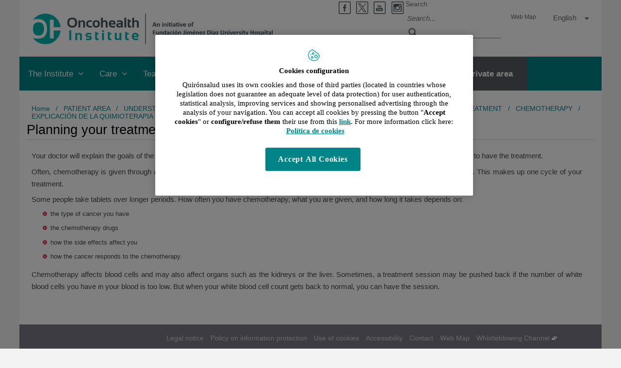

--- FILE ---
content_type: text/html;charset=UTF-8
request_url: https://www.oncohealth.eu/en/patient-area/understanding-cancer/patient-information-support/general-information/treatment/chemotherapy/explicacion-quimioterapia/planning-treatment
body_size: 12636
content:







<!DOCTYPE html>
<html lang="en" dir="ltr">
<head prefix="dcterms: http://purl.org/dc/terms/# og: http://ogp.me/ns#">
	
	





















	<title>Planning your treatment | Oncohealth Institute</title><script type="text/javascript" src="/ruxitagentjs_ICA7NVfghqrux_10327251022105625.js" data-dtconfig="rid=RID_1036556439|rpid=759939614|domain=oncohealth.eu|reportUrl=https://noi29349.live.dynatrace.com/bf|app=08481f1de42bbf38|ssc=1|cors=1|owasp=1|featureHash=ICA7NVfghqrux|srsr=10000|nsfnv=1|rdnt=1|uxrgce=1|cuc=1n09hfh2|mel=100000|dpvc=1|md=mdcc1=b_login|lastModification=1766169421872|tp=500,50,0|srbbv=2|agentUri=/ruxitagentjs_ICA7NVfghqrux_10327251022105625.js"></script>

	<meta name="viewport" content="width=device-width, height=device-height, initial-scale=1.0, minimum-scale=1.0, maximum-scale=5.0"/>
	<meta http-equiv="X-UA-Compatible" content="IE=edge"/>
	<meta http-equiv="Content-Type" content="text/html; charset=UTF-8"/>
	<meta name="description" content="Your doctor will explain the goals of the chemotherapy and its possible side effects. They may ask you to sign a form giving your permission to have the..."/>
	<meta name="keywords"    content="health care, clinics, hospitals, clinical research,"/>
	<meta name="generator"   content="Proxia&#169; Premium Edition 2017"/>
	<meta name="language"    content="en"/>

	
	<meta property="dcterms:identifier"  content="www.quironsalud.com"/>
	<meta property="dcterms:coverage"    content="Grupo Hospitalario Quir&oacute;n, S.A., C/ Zurbarán 28, 28010 de Madrid, Spain"/>
	<meta property="dcterms:creator"     content="Divisa IT"/>
	<meta property="dcterms:publisher"   content="Quir&oacute;nsalud"/>
	<meta property="dcterms:rights"      content="Copyright &copy; 2026"/>
	<meta property="dcterms:title"       content="Planning your treatment"/>
	<meta property="dcterms:subject"     content="health care, clinics, hospitals, clinical research,"/>
	<meta property="dcterms:description" content="Your doctor will explain the goals of the chemotherapy and its possible side effects. They may ask you to sign a form giving your permission to have the..."/>
	<meta property="dcterms:language"    content="en"/>

	
	<meta name="twitter:card"            content="summary"/>
	
		
		
		
		
	<meta name="twitter:site"            content="@quironsalud"/>
		
	
	<meta name="twitter:title"           content="Planning your treatment"/>
	<meta name="twitter:description"     content="Your doctor will explain the goals of the chemotherapy and its possible side effects. They may ask you to sign a form giving your permission to have the..."/>
	

	
	<meta property="og:type" content="website"/>
	<meta property="og:title"            content="Planning your treatment"/>
	<meta property="og:site_name"        content="Oncohealth Institute"/>
	<meta property="og:description"      content="Your doctor will explain the goals of the chemotherapy and its possible side effects. They may ask you to sign a form giving your permission to have the..."/>
	<meta property="og:url"              content="https://www.oncohealth.eu/en/patient-area/understanding-cancer/patient-information-support/general-information/treatment/chemotherapy/explicacion-quimioterapia/planning-treatment"/>
	

	
	

	
	
	
	
	
	


	
	<link rel="icon" href="/idcsalud-client/imagenes/favicons/favicon_quironsalud.ico?nc=1768345200000"/>
	<link rel="shortcut icon" href="/idcsalud-client/imagenes/favicons/favicon_quironsalud.ico?nc=1768345200000"/>

	<link rel="canonical" href="https://www.oncohealth.eu/en/patient-area/understanding-cancer/patient-information-support/general-information/treatment/chemotherapy/explicacion-quimioterapia/planning-treatment" />
<link rel="alternate" hreflang="en" href="https://www.oncohealth.eu/en/patient-area/understanding-cancer/patient-information-support/general-information/treatment/chemotherapy/explicacion-quimioterapia/planning-treatment" />
<link rel="alternate" hreflang="en-ES" href="https://www.oncohealth.eu/en/patient-area/understanding-cancer/patient-information-support/general-information/treatment/chemotherapy/explicacion-quimioterapia/planning-treatment" />
<link rel="alternate" hreflang="es" href="https://www.oncohealth.eu/es/area-paciente/cancer/informacion-soporte-paciente/informacion-general/tratamiento/quimioterapia/explicacion-quimioterapia/planear-tratamiento" />
<link rel="alternate" hreflang="es-ES" href="https://www.oncohealth.eu/es/area-paciente/cancer/informacion-soporte-paciente/informacion-general/tratamiento/quimioterapia/explicacion-quimioterapia/planear-tratamiento" />


	<link rel="stylesheet" type="text/css" href="/idcsalud-client/css/cmclient/globalStyles.css?nc=1768345200000"/>
	<link rel="stylesheet" type="text/css" href="/idcsalud-client/javaScript/cmclient/bootstrap/css/bootstrap.min.css?nc=1768345200000"/>
	<link rel="stylesheet" type="text/css" href="/idcsalud-client/css/font-awesome/css/font-awesome.min.css?nc=1768345200000"/>
	<link rel="stylesheet" type="text/css" href="/idcsalud-client/css/estilo_quiron.css?nc=1768345200000"/>
	

	<link rel="stylesheet" type="text/css" href="/idcsalud-client/css/adaptativequiron.css?nc=1768345200000"/>
	<link rel="stylesheet" type="text/css" href="/idcsalud-client/css/nivo-slider.css?nc=1768345200000"/>
	<link rel="stylesheet" type="text/css" href="/idcsalud-client/javaScript/toastr/toastr.css?nc=1768345200000"/>
	<!--[if lte IE 7]><link rel="stylesheet" type="text/css" href="/idcsalud-client/css/cmclient/ie.css?nc=1768345200000"/><![endif]-->
	<!--[if IE 8]><link rel="stylesheet" type="text/css" href="/idcsalud-client/css/cmclient/ie8.css?nc=1768345200000"/><![endif]-->
	<!--[if IE 9]><link rel="stylesheet" type="text/css" href="/idcsalud-client/css/cmclient/ie9.css?nc=1768345200000"/><![endif]-->
	
	<link id="proxia-css-sys" rel="stylesheet" type="text/css" href="/idcsalud-client/css-sys/css-system.css?nc=1768345200000" />
	

	
	<script type="text/javascript">
	<!--
	var _rootWeb = "/idcsalud-client";
	var _basePath = "/idcsalud-client/cm";
	var _user = {"fullname":"Invitado del sistema","userLocale":"en_UK","roles":["guest","guest","SYS$kAmFNsujkO7OZPcM"],"securityConstraints":["guest","pdp_volatileFiles","DVIFrame.user"]};
	var _isSSL = (location.href.indexOf("https://") == 0)?true:false;
	var _fullWeb = (_isSSL)?"https://www.oncohealth.eu/idcsalud-client":"http://www.oncohealth.eu/idcsalud-client";
	var _userLocale = "en_UK";
	var _userLocaleLang = "en";
	var _userLocaleCountry = "UK";
	var _directionality = "ltr";
	var _currentWeb = "Oncohealth";
	var _currentDomain = "www.oncohealth.eu";
	var _currentTemplate = "/tkContent";
	var _currentUrl = "/en/patient-area/understanding-cancer/patient-information-support/general-information/treatment/chemotherapy/explicacion-quimioterapia/planning-treatment";
	
	var _login = "guest";
	
	var _idmobdev = "0";
	var _userDeviceAlias = "device#0";
	var _idContent = '86098';
	var _noCache = "nc=1768345200000";
	var _compatibilityMode = '0';
	var _cookieDomain = ''

	
	var locationSettings = {
		basePath: '/idcsalud-client/cm',
		noTownSelected: 'You havent selected any town. Please check if it is correct.',
		countryField: 'Select country',
		stateField: 'Select state',
		townField: 'Town name',
		legend: 'Location',
		municipality: '(Municipality)',
		hideCountry: true,
		allowEmptyTown: true,
		bootstrap: true,
		autoFocus: false
	};

	
	var photoSwipeText = {
		closePhoto: 'Close (Esc)',
		prevPhoto: 'Previous (Left arrow key)',
		nextPhoto: 'Next (Right arrow key)',
		zoomInOut: 'Zoom in\u002Fout',
		toggleFullscreen: 'Toggle fullscreen',
		sharePhoto: 'Share',
		loadErrMsg: '<a href=\u0022%url%\u0022 target=\u0022_blank\u0022>The media file<\u002Fa> could not be loaded.',
		shareOnFacebook: 'Share on Facebook',
		shareOnTwitter: 'Tweet',
		shareOnPinterest: 'Pin it',
		downloadMedia: 'Download media',
		psAuthor: 'Author:'
	};

	
	var dtp_goToday = "Go to today";
	var dtp_clearSelection = "Clear selection";
	var dtp_closePicker = "Close the picker";
	var dtp_selectMonth = "Select month";
	var dtp_prevMonth = "Previous month";
	var dtp_nextMonth = "Next month";
	var dtp_selectYear = "Select year";
	var dtp_prevYear = "Previous year";
	var dtp_nextYear = "Next year";
	var dtp_selectDecade = "Select decade";
	var dtp_prevDecade = "Previous decade";
	var dtp_nextDecade = "Next decade";
	var dtp_prevCentury = "Previous century";
	var dtp_nextCentury = "Next century";
	var dtp_pickHour = "Pick hour";
	var dtp_incrementHour = "Increment hour";
	var dtp_decrementHour = "Decrement hour";
	var dtp_pickMinute = "Pick minute";
	var dtp_incrementMinute = "Increment minute";
	var dtp_decrementMinute = "Decrement minute";
	var dtp_pickSecond = "Pick second";
	var dtp_incrementSecond = "Increment second";
	var dtp_decrementSecond = "Decrement second";
	var dtp_togglePeriod = "Toggle period";
	var dtp_selectTime = "Select time";
	var dtp_dateFormat = "MM-DD-YYYY";
	var dtp_timeFormat = "h:mm A";
	var dtp_helpKey = "Press \u0022h\u0022 for help";
	var dtp_helpTitle = "Date picker keyboard navigation";
	var dtp_helpText = "With left\u002Fright keys will move focus backward\u002Fforward one day, up\u002Fdown will move focus back\u002Fforward one week. With the control key pressed, up\u002Fleft will move focus backward one year, down\u002Fright will move focus forward one year.";

	
	var searchInputText = "Search";
	var seeAllTextTitle = 'Show all';
	var seeLessTextTitle = 'Show less';
	var moreInformation = 'More information';
	var nextText = 'Next slide';
	var prevText = 'Previous slide';
	var playText = 'Play slider';
	var pauseText = 'Pause slider';
	var sliderText = 'Slider';
	var sliderCountText = 'Number of sliders';
	var closeText = 'Close';
	var replyToText = 'Reply to <strong>{0}<\u002Fstrong>';
	var commentSuccess = 'Comment sent successfully. Thanks for your participation.';
	var xformsDateFormat = 'MM-DD-YYYY';
	var xformsTimeFormat = 'h:mm A';
	var decimalFormat = '.';
	var loadingText = 'Loading...';
	var sendingText = 'Sending...';
	var deletingText = 'Removing...';
	var sociallockerHeader = 'This content is locked';
	var sociallockerMessage = 'Share this page to view the hidden content.';
	var backToTopText = 'Back to top';
	var optNavigatorText = 'You are using a browser that is not supported or is obsolete. Consider changing your browser.';
	var jumpToContent = 'Jump to content';
	var jumpToContentTitle = 'Skip search and jump to content';
	var errorText = 'Errors';
	
	
	var zoomIn = 'Increase zoom level';
	var zoomOut = 'Decrease zoom level';
	var typeControlTitle = 'Map';
	var roadmap = 'Roadmap';
	var satellite = 'Satellite';
	var hybrid = 'Hybrid';
	var terrain = 'Terrain';

	
	var _googleMapKeyboardIcon = 'Icon';
	var _googleMapKeyboardIconDescription = 'Icon description';

	//-->
	</script>
    <script type="text/javascript" src="/idcsalud-client/javaScript/react/polyfills.production.min.js?nc=1768345200000"></script>
	
	<script type="text/javascript" src="/idcsalud-client/javaScript/proxia.js?nc=1768345200000"></script>

	
	<script type="text/javascript" src="/idcsalud-client/javaScript/jquery.min.js?nc=1768345200000"></script>
	<script type="text/javascript" src="/idcsalud-client/javaScript/jquery-migrate.min.js?nc=1768345200000"></script>
	<script type="text/javascript">
		jQuery.UNSAFE_restoreLegacyHtmlPrefilter();
		jQuery['browser'] = browserDetails;
	</script>

	<script src="https://www.google.com/recaptcha/api.js" async defer></script>
	
	<script type="text/javascript" src="/idcsalud-client/javaScript/cmclient/bootstrap/js/bootstrap.min.js?nc=1768345200000"></script>
	<script type="text/javascript">$.fn.bstooltip = $.fn.tooltip.noConflict();</script>
	<script type="text/javascript" src="/idcsalud-client/javaScript/jquery.easy.slider.js?nc=1768345200000"></script>
	<script type="text/javascript" src="/idcsalud-client/javaScript/toastr/toastr.min.js?nc=1768345200000"></script>
	<!--[if gte IE 9]><!--><script type="text/javascript" src="/idcsalud-client/javaScript/hammer.min.js?nc=1768345200000"></script><!--<![endif]-->

	<script type="text/javascript" src="/idcsalud-client/javaScript/moment/min/moment.min.js?nc=1768345200000"></script>
	

	<!--[if lt IE 9]>
	<script type="text/javascript" src="/idcsalud-client/javaScript/css3-mediaqueries.js?nc=1768345200000"></script>
	<script type="text/javascript" src="/idcsalud-client/javaScript/html5shiv.min.js?nc=1768345200000"></script>
	<script type="text/javascript" src="/idcsalud-client/javaScript/respond.min.js?nc=1768345200000"></script>
	<![endif]-->

	
	
	
	

    
    <script type="text/javascript">
    var xformsCustomPath = '/idcsalud-client/javaScript/cmclient/proxia.xforms.custom.js?nc=1768345200000';
    </script>
	<script type="text/javascript" src="/idcsalud-client/javaScript/init.js?nc=1768345200000"></script>
	<script type="text/javascript" src="/idcsalud-client/javaScript/cmclient/init_web.js?nc=1768345200000"></script>

	
	<script type="text/javascript" src="/idcsalud-client/javaScript/webs/web_Oncohealth.js?nc=1768345200000"></script>



	
	

	
	

	
	



	

	<!-- JAVASCRIPT CUSTOM //-->

	

	<script type="text/javascript">
	<!--
    var _hospitalDigital = false;
	var cookieNoticeTitle = 'Use of cookies';
	var cookieNoticeContent = 'This website uses cookies to improve your browsing experience. More information about <a href=\u0022{0}\u0022> how we use cookies and how you can change your settings<\u002Fa>.';
	var cookieNoticeLink = '\u002Fen\u002Fcookie-policy';
	var cookieNoticeClose = '';


    var linkAppIos = 'https:\u002F\u002Fitunes.apple.com\u002Fes\u002Fapp\u002Fid983560647?mt=8';
    var linkAppAndroid = 'https:\u002F\u002Fplay.google.com\u002Fstore\u002Fapps\u002Fdetails?id=com.divisait.quironsalud';
	var noClosePharmaciesMessage = 'We have not found pharmacies near you. Below you can see the closest one.';
	var pharmaciesMaxDistance = '3000.0';
	var howToArrivePharmacies = 'How to arrive...';
	var pharmacyName = 'Pharmacy';
	var seeMapPharmacies = 'See map';
	var seeListPharmacies = 'See list';
	var longitudeUnit = 'm.';
	var noticeIEPharmacies = 'To allow geolocation through Internet Explorer and\u002For Explorer Edge make sure you have the location allowed on the device in the system settings.';
	var closeNoticeIEPharmacies = 'Close notice';
	var searcherPharmacies = 'Pharmacy searcher';
	var searchPharmacies = 'Name, address, location...';
	var searchResults = 'Results found for';
	var searchNoResults = 'No results have been found for';
	var valueNotFound = 'didn\u0027t match any item';
	var linkNewTab = 'This link will open in a new page';
	var noCloseCentersMessage = 'We have not found centers near you. Below you can see the nearest one.';
	var centersMaxDistance = '500.0';
	var howToArriveCenters = 'How to arrive...';
	var listUrgenciesCenters = 'See Urgencies...';
	var centerName = 'Center'
	var seeMapCenters = 'See map';
	var seeListCenters = 'See list';
	var noticeIECenters = 'To allow geolocation through Internet Explorer and \u002F or Explorer Edge, make sure that the location on the device is allowed in the system settings.';
	var closeNoticeIECenters = 'Close notice';
	var searcherCenters = 'Centers searcher';
	var searchCenters = 'Name, address, location...';
	var back = 'back';
	var buttonQR = 'Acceder a la URL del c&oacute;digo QR';
	var showHDTooltip = 'false';
	var _patientname = '';
	var _patientsurname1 = '';
    var _patientsurname2 = '';
	var _tipoRelacion = '';
	var _nivelAcceso = '';
	var _edad = '0';
	var userSecurityConstraints = [
		
			
				'guest'
			
				,'pdp_volatileFiles'
			
				,'DVIFrame.user'
			
		
	];

	var htmlClass = 'mainBody corporativa Oncohealth contentPage default';
	var seeAllPhotosTitle = 'See all';
	var seeSliderPhotosTitle = 'Hide all';
	var moreOptions = 'More options';
	var sendText = 'Send';
	var selectTownText = 'Select province';
	var centresText = 'Health centers';
	var searchInputText = "Search...";
	
	var xformsConfig = {
		sendHtmlForm: true,
		allowedExt: new Array("pdf"),
		maxFileSize: 0 // Sin límite
	}
	
	xformsCustom ={
		sendHtmlForm: true,
		allowedExt: new Array("pdf"),
		//maxFileSize: 0 //Sin limite
		maxFileSize: 50 * 1024  //50Mb
	}

	
	var googleMapsAPIKey = location.href.indexOf('divisait.local') != -1 ? null : 'AIzaSyCB9ZMe2cliuhlJhXPHduYzuteoSMJqiA4';
	//-->

	
	var _diasWarningTutelado = '90';

	
	var _diasModalMail = '8';

	
	var _numeroDigitos = '6';
	var _numeroIntentos = '3';
	var _tiempoPin = '15';
	var _maximoSMS = '2';
	var _tiempoBlock = '5';
	</script>
	
	
	
    
    
    
        
        
    	


	<script type="text/javascript" src="/idcsalud-client/javaScript/dataLayer.js?nc=1768345200000"></script>
	<script type="text/javascript" src="/idcsalud-client/javaScript/cmclient/ga.js?nc=1768345200000"></script>


	
	
	<script type="text/javascript" src="/idcsalud-client/javaScript/init_quiron.js?nc=1768345200000"></script>
	<script type="text/javascript" src="/idcsalud-client/javaScript/adapt.js?nc=1768345200000"></script>
	<script type="text/javascript" src="/idcsalud-client/javaScript/imageGallery.js?nc=1768345200000"></script>
	<script type="text/javascript" src="/idcsalud-client/javaScript/pdp/core.js?nc=1768345200000"></script>

	
	<script type="text/javascript" src="/idcsalud-client/javaScript/jquery.easy.slider.js?nc=1768345200000"></script>
	<!--[if gte IE 9]><!--><script type="text/javascript" src="/idcsalud-client/javaScript/hammer.min.js?nc=1768345200000"></script><!--<![endif]-->


                              <script>!function(e){var n="https://s.go-mpulse.net/boomerang/";if("False"=="True")e.BOOMR_config=e.BOOMR_config||{},e.BOOMR_config.PageParams=e.BOOMR_config.PageParams||{},e.BOOMR_config.PageParams.pci=!0,n="https://s2.go-mpulse.net/boomerang/";if(window.BOOMR_API_key="SJR75-GYZ34-RV3TF-C9EQG-G8FJK",function(){function e(){if(!o){var e=document.createElement("script");e.id="boomr-scr-as",e.src=window.BOOMR.url,e.async=!0,i.parentNode.appendChild(e),o=!0}}function t(e){o=!0;var n,t,a,r,d=document,O=window;if(window.BOOMR.snippetMethod=e?"if":"i",t=function(e,n){var t=d.createElement("script");t.id=n||"boomr-if-as",t.src=window.BOOMR.url,BOOMR_lstart=(new Date).getTime(),e=e||d.body,e.appendChild(t)},!window.addEventListener&&window.attachEvent&&navigator.userAgent.match(/MSIE [67]\./))return window.BOOMR.snippetMethod="s",void t(i.parentNode,"boomr-async");a=document.createElement("IFRAME"),a.src="about:blank",a.title="",a.role="presentation",a.loading="eager",r=(a.frameElement||a).style,r.width=0,r.height=0,r.border=0,r.display="none",i.parentNode.appendChild(a);try{O=a.contentWindow,d=O.document.open()}catch(_){n=document.domain,a.src="javascript:var d=document.open();d.domain='"+n+"';void(0);",O=a.contentWindow,d=O.document.open()}if(n)d._boomrl=function(){this.domain=n,t()},d.write("<bo"+"dy onload='document._boomrl();'>");else if(O._boomrl=function(){t()},O.addEventListener)O.addEventListener("load",O._boomrl,!1);else if(O.attachEvent)O.attachEvent("onload",O._boomrl);d.close()}function a(e){window.BOOMR_onload=e&&e.timeStamp||(new Date).getTime()}if(!window.BOOMR||!window.BOOMR.version&&!window.BOOMR.snippetExecuted){window.BOOMR=window.BOOMR||{},window.BOOMR.snippetStart=(new Date).getTime(),window.BOOMR.snippetExecuted=!0,window.BOOMR.snippetVersion=12,window.BOOMR.url=n+"SJR75-GYZ34-RV3TF-C9EQG-G8FJK";var i=document.currentScript||document.getElementsByTagName("script")[0],o=!1,r=document.createElement("link");if(r.relList&&"function"==typeof r.relList.supports&&r.relList.supports("preload")&&"as"in r)window.BOOMR.snippetMethod="p",r.href=window.BOOMR.url,r.rel="preload",r.as="script",r.addEventListener("load",e),r.addEventListener("error",function(){t(!0)}),setTimeout(function(){if(!o)t(!0)},3e3),BOOMR_lstart=(new Date).getTime(),i.parentNode.appendChild(r);else t(!1);if(window.addEventListener)window.addEventListener("load",a,!1);else if(window.attachEvent)window.attachEvent("onload",a)}}(),"".length>0)if(e&&"performance"in e&&e.performance&&"function"==typeof e.performance.setResourceTimingBufferSize)e.performance.setResourceTimingBufferSize();!function(){if(BOOMR=e.BOOMR||{},BOOMR.plugins=BOOMR.plugins||{},!BOOMR.plugins.AK){var n=""=="true"?1:0,t="",a="amh5drqxzvmzm2lnbgxa-f-d3c2958e0-clientnsv4-s.akamaihd.net",i="false"=="true"?2:1,o={"ak.v":"39","ak.cp":"1865275","ak.ai":parseInt("1248281",10),"ak.ol":"0","ak.cr":10,"ak.ipv":4,"ak.proto":"h2","ak.rid":"40060498","ak.r":38938,"ak.a2":n,"ak.m":"dscb","ak.n":"essl","ak.bpcip":"3.15.209.0","ak.cport":48334,"ak.gh":"23.55.170.142","ak.quicv":"","ak.tlsv":"tls1.3","ak.0rtt":"","ak.0rtt.ed":"","ak.csrc":"-","ak.acc":"","ak.t":"1768753582","ak.ak":"hOBiQwZUYzCg5VSAfCLimQ==xfX2dyBppOF6HpjbmSQC6b65gMsbtJvd8ua5SLNSOULU4+e/n4R9bSBHxGbXvUFuSR4XOYPD2jbH1iSqdNWh18W9yaczb5XHF9uxO1G/xagnrg0gemYbdJmHfYZcQYImShcBPkWZ5cC073AgHyqG9yTY8136GVNTfciFGVDiYMNda9SRCQNInwZpgIwQbDuvPh87HtVtk3VYtyXN2jGP1mGuOfj3ETRur1vzBoOr/yncPA5IPHUkZy1GaWQS92zQLRarU8w6TiCHEmKRfVSMfF586aD37v+w9GByrDMUR6+dQL+ngILLgt9hPXWc77riw4sESJCPSFMx/DyWlY3XZO9XsVpATCgmpw59ojxBtp36MnzP1gZj3R1G2Lgbk8qKlFRHPThLlAttg1+7J7eUSuIcoypojDhBeEQtzIk37cg=","ak.pv":"8","ak.dpoabenc":"","ak.tf":i};if(""!==t)o["ak.ruds"]=t;var r={i:!1,av:function(n){var t="http.initiator";if(n&&(!n[t]||"spa_hard"===n[t]))o["ak.feo"]=void 0!==e.aFeoApplied?1:0,BOOMR.addVar(o)},rv:function(){var e=["ak.bpcip","ak.cport","ak.cr","ak.csrc","ak.gh","ak.ipv","ak.m","ak.n","ak.ol","ak.proto","ak.quicv","ak.tlsv","ak.0rtt","ak.0rtt.ed","ak.r","ak.acc","ak.t","ak.tf"];BOOMR.removeVar(e)}};BOOMR.plugins.AK={akVars:o,akDNSPreFetchDomain:a,init:function(){if(!r.i){var e=BOOMR.subscribe;e("before_beacon",r.av,null,null),e("onbeacon",r.rv,null,null),r.i=!0}return this},is_complete:function(){return!0}}}}()}(window);</script></head>
<body class="mainBody corporativa Oncohealth contentPage default quironsalud">
	













<!-- Google Tag Manager Data Layer -->
<noscript><iframe title="Google Tag Manager" src="//www.googletagmanager.com/ns.html?id=GTM-W2XJNBC"
height="0" width="0" style="display:none;visibility:hidden"></iframe></noscript>
<!-- End Google Tag Manager Data Layer-->






<script type="text/javascript">
// Si hemos interactuado, insertamos el GTM 1 (El nuevo)
/* function initGTM(w,d,s,l,i){
	w[l]=w[l]||[];w[l].push({'gtm.start':
	new Date().getTime(),event:'gtm.js'});var f=d.getElementsByTagName(s)[0],
	j=d.createElement(s),dl=l!='dataLayer'?'&l='+l:'';j.async=true;j.src=
	'//www.googletagmanager.com/gtm.js?id='+i+dl;f.parentNode.insertBefore(j,f);
} */
</script>




	<div class="mainBody">
		<p class="sr-only sr-only-focusable"><a href="#contentName" title="Skip search and jump to content" accesskey="5">Jump to content</a></p>

		

		
			<div class="mainContainer">
				<div class="portalLayoutGrid portalLayoutOuterGrid portalLayoutCols2 portalLayoutRows3">
<div class="portalLayoutRow"><div class="portalLayoutCell portalLayoutColspan2"><div class="portalLayoutGrid portalLayoutInnerGrid portalLayoutCols2 portalLayoutColspan2"><div class="portalLayoutRow"><div class="portalLayoutCell portalLayoutCols2 portalLayoutColspan2 default"><div class="portalLayoutGrid portalLayoutDynamicArea portalLayoutCols5 portalLayoutColspan5 portalLayoutRows3"><div class="portalLayoutRow"><div class="portalLayoutCell portalLayoutColspan5"><div class="portalLayoutGrid portalLayoutInnerGrid portalLayoutCols5 portalLayoutColspan5"><div class="portalLayoutRow"><div class="portalLayoutCell cabeceraIzq"><div class="portalLayoutGrid portalLayoutArea portalLayoutRows2"><div class="portalLayoutRow"><div class="portalLayoutCell">


		

<div class="cmBanners bannerCabecera banner-cabecera_Quironsalud">



 

	<h1 class="cmBannersRelativePosition standalone"><a href="/en/" title="Oncohealth Institute. Ir a la página de inicio"><img src="/en/banners/141321-logo_2.png" class="bannerNormalImage" width="1090" height="139" alt="Oncohealth Institute. Ir a la página de inicio" /></a></h1>
 

</div>

</div></div></div></div><div class="portalLayoutCell portalLayoutCols4 portalLayoutColspan4 cabeceraDch"><div class="portalLayoutGrid portalLayoutArea portalLayoutCols4 portalLayoutColspan4 portalLayoutRows2"><div class="portalLayoutRow"><div class="portalLayoutCell portalLayoutColspan4"><div class="portalLayoutGrid portalLayoutInnerGrid portalLayoutCols4 portalLayoutColspan4"><div class="portalLayoutRow"><div class="portalLayoutCell">




<div class="cmMenuBox  menu-menuSocial">
	<ul class="cmMenuLevel1 menuSocial">
<li class="cmMenuLevel1 firstElement"><span><a href="https://www.facebook.com/quironsalud.es"  onclick="javascript:window.open('https://www.facebook.com/quironsalud.es','menuPopUp','toolbar=yes, location=yes, directories=yes, status=yes, menubar=yes, scrollbars=yes, resizable=yes, width=800, height=600'); return false;"  onkeypress="return keyPress(event);" ><img src="/en/menus/142264-facebook.png" class="cmMenuImage" alt="" /><span class="cmMenuTitle">Facebook</span><span class="cmMenuPopupImage"><img src="/idcsalud-client/imagenes/popup/popup_small.gif" alt="This link will open in a pop-up window." /></span></a></span></li>
<li class="cmMenuLevel1"><span><a href="https://twitter.com/quironsalud"  onclick="javascript:window.open('https://twitter.com/quironsalud','menuPopUp','toolbar=yes, location=yes, directories=yes, status=yes, menubar=yes, scrollbars=yes, resizable=yes, width=800, height=600'); return false;"  onkeypress="return keyPress(event);" ><img src="/en/menus/142265-twitter_IPBP_2.png" class="cmMenuImage" alt="" /><span class="cmMenuTitle">Twitter</span><span class="cmMenuPopupImage"><img src="/idcsalud-client/imagenes/popup/popup_small.gif" alt="This link will open in a pop-up window." /></span></a></span></li>
<li class="cmMenuLevel1"><span><a href="https://www.youtube.com/channel/UC1Xp5xg-r2Au-kQdIorviwg"  onclick="javascript:window.open('https://www.youtube.com/channel/UC1Xp5xg-r2Au-kQdIorviwg','menuPopUp','toolbar=yes, location=yes, directories=yes, status=yes, menubar=yes, scrollbars=yes, resizable=yes, width=800, height=600'); return false;"  onkeypress="return keyPress(event);" ><img src="/en/menus/273375-youtubenegro.png" class="cmMenuImage" alt="" /><span class="cmMenuTitle">Youtube</span><span class="cmMenuPopupImage"><img src="/idcsalud-client/imagenes/popup/popup_small.gif" alt="This link will open in a pop-up window." /></span></a></span></li>
<li class="cmMenuLevel1 lastElement"><span><a href="https://www.instagram.com/quironsalud/"  onclick="javascript:window.open('https://www.instagram.com/quironsalud/','menuPopUp','toolbar=yes, location=yes, directories=yes, status=yes, menubar=yes, scrollbars=yes, resizable=yes, width=800, height=600'); return false;"  onkeypress="return keyPress(event);" ><img src="/en/menus/906647-Insta2_.png" class="cmMenuImage" alt="" /><span class="cmMenuTitle">Instagram</span><span class="cmMenuPopupImage"><img src="/idcsalud-client/imagenes/popup/popup_small.gif" alt="This link will open in a pop-up window." /></span></a></span></li>
</ul>

</div>
</div><div class="portalLayoutCell">




<div class="simpleSearcherBox  clearfix">
	<script type="text/javascript">
<!--
   function checkPattern(elm) {
       if (elm.value.length==0){
           window.alert("You must enter a search criterion");
           return false;
       }
   }
//-->
</script>
<form id="simpleSearcher" action="/en/search" method="get" role="search" onsubmit="return checkPattern(this.simpleSearchPattern);">
<input type="hidden" name="formName" value="simpleSearchForm"/>
<div class="cmSimpleSearchContainer">
<input type="hidden" name="formName" value="simpleSearchForm"/>
   <input type="hidden"  name="lookForType" id="lookForTypess" value="0" />
   <input type="hidden" name="searchWeb" id="searchWebss" value="Oncohealth" />
   <input type="hidden" name="sortIndex" id="sortIndexss" value="0" />
       <div class="cmSimpleSearchLabelContainer">
           <label for="simpleSearchPattern" class="cmSearchLabel">Search</label>
       </div>
       <div class="cmSimpleSearchInputContainer">
           <input type="text" id="simpleSearchPattern" name="simpleSearchPattern" data-search="false" maxlength="70" placeholder="Search..." accesskey="4" class="simpleSearchInput" />
       </div>
       <div  class="cmSimpleSearchButtonContainer">
           <input type="submit" value="Search" class="cmSearchButton" />
       </div>
</div>
</form>

</div>
</div><div class="portalLayoutCell">




<div class="cmMenuBox  menu-menuBasico">
	<ul class="cmMenuLevel1 menuBasico">
<li class="cmMenuLevel1 firstElement"><span><a href="/en/site-map" ><span class="cmMenuTitle">Web Map</span></a></span></li>
</ul>

</div>
</div><div class="portalLayoutCell">



<div class="langSelectorContainer">
	<span class="sr-only">Language selector</span>
	<div class="langSelector langSelector">
		<a href="javascript:;" class="langActual" id="langLabel" role="button" data-toggle="dropdown" aria-haspopup="true" aria-expanded="false">
			<span class="sr-only">Active language</span>
			<span class="lang-en">English</span>
		</a>
		<ul class="boxLang dropdown-menu" aria-labelledby="langLabel">
			
			
				
				<li class="lang_en_UK lang_active">
					<a href="https://www.oncohealth.eu/en/patient-area/understanding-cancer/patient-information-support/general-information/treatment/chemotherapy/explicacion-quimioterapia/planning-treatment" class="setLocale" lang="en">
						English
					</a>
				</li>		
				
				<li class="lang_es_ES">
					<a href="https://www.oncohealth.eu/es/area-paciente/cancer/informacion-soporte-paciente/informacion-general/tratamiento/quimioterapia/explicacion-quimioterapia/planear-tratamiento" class="setLocale" lang="es">
						español
					</a>
				</li>		
				
			
		</ul>
	</div>
</div>

</div></div></div></div></div><div class="portalLayoutRow"><div class="portalLayoutCell portalLayoutColspan4"><div class="portalLayoutGrid portalLayoutInnerGrid portalLayoutCols4 portalLayoutColspan4"><div class="portalLayoutRow"><div class="portalLayoutCell"></div><div class="portalLayoutCell"></div><div class="portalLayoutCell"></div><div class="portalLayoutCell">




<div class="cmMenuBox  menu-menuContacta">
	

</div>
</div></div></div></div></div></div></div></div></div></div></div><div class="portalLayoutRow"><div class="portalLayoutCell portalLayoutColspan5"><div class="portalLayoutGrid portalLayoutInnerGrid portalLayoutCols5 portalLayoutColspan5"><div class="portalLayoutRow"><div class="portalLayoutCell portalLayoutCols5 portalLayoutColspan5 menuPrincipal"><div class="portalLayoutGrid portalLayoutArea portalLayoutCols5 portalLayoutColspan5"><div class="portalLayoutRow"><div class="portalLayoutCell portalLayoutCols5 portalLayoutColspan5">




<div class="cmMenuBox  menu-menuPrincipal">
	<ul class="cmMenuLevel1 menuPrincipal numElements6">
<li class="cmMenuLevel1 menuPrincipalPrimerNivel item0 hasSubelements numSubelements3 firstElement"><span class="menuPrincipalPrimerNivel"><a href="/en/institute"  class="menuPrincipalPrimerNivel"><span class="cmMenuTitle">The Institute</span></a></span><ul class="cmMenuLevel2"><li class="cmMenuLevel2 level2_item0 firstElement"><a href="/en/institute/oncohealth-institute-mission"  class="cmMenuLevel2"><span class="cmMenuTitle">The Oncohealth Institute mission</span></a></li>
<li class="cmMenuLevel2 level2_item1"><a href="/en/institute/strategic-plan-oncohealth-institute"  class="cmMenuLevel2"><span class="cmMenuTitle">Strategic plan of the Oncohealth Institute</span></a></li>
<li class="cmMenuLevel2 level2_item2 lastElement"><a href="/en/institute/care-objectives"  class="cmMenuLevel2"><span class="cmMenuTitle">Overall care objectives</span></a></li>
</ul>
</li>
<li class="cmMenuLevel1 menuPrincipalPrimerNivel item1 hasSubelements numSubelements6"><span class="menuPrincipalPrimerNivel"><a href="/en/care"  class="menuPrincipalPrimerNivel"><span class="cmMenuTitle">Care</span></a></span><ul class="cmMenuLevel2"><li class="cmMenuLevel2 level2_item0 firstElement"><a href="/en/care/professionals"  class="cmMenuLevel2"><span class="cmMenuTitle">Professionals</span></a></li>
<li class="cmMenuLevel2 level2_item1"><a href="/en/care/centers"  class="cmMenuLevel2"><span class="cmMenuTitle">Centers</span></a></li>
<li class="cmMenuLevel2 level2_item2"><a href="/en/care/technology"  class="cmMenuLevel2"><span class="cmMenuTitle">Technology</span></a></li>
<li class="cmMenuLevel2 level2_item3"><a href="/en/care/facilities"  class="cmMenuLevel2"><span class="cmMenuTitle">Facilities</span></a></li>
<li class="cmMenuLevel2 level2_item4"><a href="/en/care/functional-areas"  class="cmMenuLevel2"><span class="cmMenuTitle">Funtional areas</span></a></li>
<li class="cmMenuLevel2 level2_item5 lastElement"><a href="/en/care/interdisciplinary-areas"  class="cmMenuLevel2"><span class="cmMenuTitle">Interdisciplinary areas</span></a></li>
</ul>
</li>
<li class="cmMenuLevel1 menuPrincipalPrimerNivel item2 hasSubelements numSubelements3"><span class="menuPrincipalPrimerNivel"><a href="/en/teaching-research"  class="menuPrincipalPrimerNivel"><span class="cmMenuTitle">Teaching and research</span></a></span><ul class="cmMenuLevel2"><li class="cmMenuLevel2 level2_item0 firstElement"><a href="/en/teaching-research/laboratory-clinic"  class="cmMenuLevel2"><span class="cmMenuTitle">From laboratory to clinic</span></a></li>
<li class="cmMenuLevel2 level2_item1"><a href="/en/teaching-research/publications"  class="cmMenuLevel2"><span class="cmMenuTitle">Publications</span></a></li>
<li class="cmMenuLevel2 level2_item2 lastElement"><a href="/en/teaching-research/teaching"  class="cmMenuLevel2"><span class="cmMenuTitle">Teaching</span></a></li>
</ul>
</li>
<li class="cmMenuLevel1 menuPrincipalPrimerNivel menuPrincipalNivelActivo item3 hasSubelements numSubelements3"><span class="menuPrincipalPrimerNivel menuPrincipalNivelActivo"><a href="/en/patient-area"  class="menuPrincipalPrimerNivel"><span class="cmMenuTitle">Patient Area</span></a></span><ul class="cmMenuLevel2"><li class="cmMenuLevel2 level2_item0 firstElement"><a href="/en/patient-area/patient-portal"  class="cmMenuLevel2"><span class="cmMenuTitle">Patient Portal</span></a></li>
<li class="cmMenuLevel2 level2_item1"><a href="/en/patient-area/understanding-cancer"  class="cmMenuLevel2"><span class="cmMenuTitle">Understanding cancer</span></a></li>
<li class="cmMenuLevel2 level2_item2 lastElement"><a href="/en/patient-area/enlaces-interes"  class="cmMenuLevel2"><span class="cmMenuTitle">Links</span></a></li>
</ul>
</li>
<li class="cmMenuLevel1 menuPrincipalPrimerNivel item4 hasSubelements numSubelements3"><span class="menuPrincipalPrimerNivel"><a href="/en/virtual-press-room"  class="menuPrincipalPrimerNivel"><span class="cmMenuTitle">Virtual Press room</span></a></span><ul class="cmMenuLevel2"><li class="cmMenuLevel2 level2_item0 firstElement"><a href="/en/virtual-press-room/news"  class="cmMenuLevel2"><span class="cmMenuTitle">News</span></a></li>
<li class="cmMenuLevel2 level2_item1"><a href="/en/virtual-press-room/events"  class="cmMenuLevel2"><span class="cmMenuTitle">Events</span></a></li>
<li class="cmMenuLevel2 level2_item2 lastElement"><a href="/en/virtual-press-room/photo-gallery"  class="cmMenuLevel2"><span class="cmMenuTitle">Photo gallery</span></a></li>
</ul>
</li>
<li class="cmMenuLevel1 menuPrincipalPrimerNivel item5 dark lastElement"><span class="menuPrincipalPrimerNivel"><a href="/intranet-oncohealth/en?locale=en_UK"  class="menuPrincipalPrimerNivel"><span class="cmMenuTitle">Professional private area</span></a></span></li>
</ul>

</div>
</div></div></div></div></div></div></div></div></div></div></div></div></div></div><div class="portalLayoutRow"><div class="portalLayoutCell portalLayoutColspan2"><div class="portalLayoutGrid portalLayoutInnerGrid portalLayoutCols2 portalLayoutColspan2"><div class="portalLayoutRow"><div class="portalLayoutCell portalLayoutCols2 portalLayoutColspan2 columnaIzq"><div class="portalLayoutGrid portalLayoutArea portalLayoutCols2 portalLayoutColspan2"><div class="portalLayoutRow"><div class="portalLayoutCell portalLayoutCols2 portalLayoutColspan2 default"><div class="portalLayoutGrid portalLayoutDynamicArea portalLayoutRows7"><div class="portalLayoutRow"><div class="portalLayoutCell"><div class="portalLayoutGrid portalLayoutInnerGrid"><div class="portalLayoutRow"><div class="portalLayoutCell">




<div class="contentParents navigationPath clearfix">
	<ul class="cmCategorizer">
		
			<li class="firstChild"><a href="/en"  accesskey="1" class="cmParentsContentLink" >Home</a></li><li> &nbsp; | &nbsp; <a href="/en/patient-area" class="cmParentsContentLink">Patient Area</a></li><li> &nbsp; | &nbsp; <a href="/en/patient-area/understanding-cancer" class="cmParentsContentLink">Understanding cancer</a></li><li> &nbsp; | &nbsp; <a href="/en/patient-area/understanding-cancer/patient-information-support" class="cmParentsContentLink">Patient information and support</a></li><li> &nbsp; | &nbsp; <a href="/en/patient-area/understanding-cancer/patient-information-support/general-information" class="cmParentsContentLink">General information</a></li><li> &nbsp; | &nbsp; <a href="/en/patient-area/understanding-cancer/patient-information-support/general-information/treatment" class="cmParentsContentLink">Treatment</a></li><li> &nbsp; | &nbsp; <a href="/en/patient-area/understanding-cancer/patient-information-support/general-information/treatment/chemotherapy" class="cmParentsContentLink">Chemotherapy</a></li><li> &nbsp; | &nbsp; <a href="/en/patient-area/understanding-cancer/patient-information-support/general-information/treatment/chemotherapy/explicacion-quimioterapia" class="cmParentsContentLink">Explicación de la quimioterapia</a></li><li class="lastChild"> &nbsp; | &nbsp; <span class="cmParentsContentLink">Planning your treatment</span></li>
		
		
		
	</ul>
	




	
	
	<div class="contentServices clearfix">
		<ul>
		
		
			<li class="noMovil"><a href="javascript:;" class="cmPrintableLink" target="_blank" title="Printable version" onclick="window.print();return false;" onkeypress="return keyPress(event);">Print</a></li>
		
		
		
		
			
			
			
			
			
			
		
		
		
			<li><a title="Tweet this" class="twitterLink" target="_blank" href="https://twitter.com/intent/tweet?text=Planning your treatment&amp;url=https%3A%2F%2Fwww.oncohealth.eu%2Fen%2Fpatient-area%2Funderstanding-cancer%2Fpatient-information-support%2Fgeneral-information%2Ftreatment%2Fchemotherapy%2Fexplicacion-quimioterapia%2Fplanning-treatment%3Futm_source%3DTwitter.com%26utm_medium%3Dreferral%26utm_campaign%3Dbtn_twitter&amp;via=quironsalud"><span class="icon"></span>Tweet</a></li>
			<li><a title="Share on Facebook" class="facebookLink" target="_blank" onclick="window.open(this.href,'facebook','toolbar=no, location=no, directories=no, status=yes, resizable=no,width=625,height=425'); return false;" href="http://www.facebook.com/sharer.php?u=https%3A%2F%2Fwww.oncohealth.eu%2Fen%2Fpatient-area%2Funderstanding-cancer%2Fpatient-information-support%2Fgeneral-information%2Ftreatment%2Fchemotherapy%2Fexplicacion-quimioterapia%2Fplanning-treatment%3Futm_source%3DFacebook.com%26utm_medium%3Dreferral%26utm_campaign%3Dbtn_facebook"><span class="icon"></span>Share on Facebook</a></li>
			<li><a title="Share on Linkedin" class="linkedinLink" target="_blank" href="http://www.linkedin.com/shareArticle?mini=true&amp;url=https%3A%2F%2Fwww.oncohealth.eu%2Fen%2Fpatient-area%2Funderstanding-cancer%2Fpatient-information-support%2Fgeneral-information%2Ftreatment%2Fchemotherapy%2Fexplicacion-quimioterapia%2Fplanning-treatment%3Futm_source%3DLinkedin.com%26utm_medium%3Dreferral%26utm_campaign%3Dbtn_linkedin&amp;title=Planning+your+treatment&amp;source=https%3A%2F%2Fwww.oncohealth.eu%2Fen%2Fpatient-area%2Funderstanding-cancer%2Fpatient-information-support%2Fgeneral-information%2Ftreatment%2Fchemotherapy%2Fexplicacion-quimioterapia%2Fplanning-treatment%3Futm_source%3DLinkedin.com%26utm_medium%3Dreferral%26utm_campaign%3Dbtn_linkedin"><span class="icon"></span>Share on Linkedin</a></li>
			<li><a title="Share on WhatsApp" class="whatsappLink" href="whatsapp://send?text=Planning+your+treatment+-+https%3A%2F%2Fwww.oncohealth.eu%2Fen%2Fpatient-area%2Funderstanding-cancer%2Fpatient-information-support%2Fgeneral-information%2Ftreatment%2Fchemotherapy%2Fexplicacion-quimioterapia%2Fplanning-treatment%3Futm_source%3DWhatsapp.com%26utm_medium%3Dreferral%26utm_campaign%3Dbtn_whatsapp"><span class="icon"></span>Share on WhatsApp</a></li>
		
		
		</ul>
	</div>
	
	

</div>
</div></div></div></div></div><div class="portalLayoutRow"><div class="portalLayoutCell"><div class="portalLayoutGrid portalLayoutInnerGrid"><div class="portalLayoutRow"><div class="portalLayoutCell">





<div id="bodyContentDivContainer" class="currentContent cmCurrentContentBox  default has-content-body">
	





	<div class="contentHeader">
		<h1 id="contentName" class="contentMainTitle">Planning your treatment</h1>
	</div>
	

	<div class="contentBody">
		<div id="bodyContentDiv" class="cmBodyContent"><div class="modelGenerico templateHtml"><div class="cmClear contentText"><p class="cmParagraph">Your doctor will explain the goals of the chemotherapy and its possible side effects. They may ask you to sign a form giving your permission to have the treatment.</p>
<p class="cmParagraph">Often, chemotherapy is given through a vein in one or more sessions of treatment followed by a period of rest that lasts a couple of weeks. This makes up one cycle of your treatment.</p>
<p class="cmParagraph">Some people take tablets over longer periods. How often you have chemotherapy, what you are given, and how long it takes depends on:</p>
<ul>
<li>the type of cancer you have</li>
<li>the chemotherapy drugs</li>
<li>how the side effects affect you</li>
<li>how the cancer responds to the chemotherapy.</li>
</ul>
<p class="cmParagraph">Chemotherapy affects blood cells and may also affect organs such as the kidneys or the liver. Sometimes, a treatment session may be pushed back if the number of white blood cells you have in your blood is too low. But when your white blood cell count gets back to normal, you can have the session.</p></div></div></div>
	</div>

	
	
	
	<iframe id="printIframe" name="printIframe" class="printIframe" title="Printable version: Planning your treatment" src="about:blank"></iframe>

</div>

</div></div></div></div></div><div class="portalLayoutRow"><div class="portalLayoutCell"><div class="portalLayoutGrid portalLayoutInnerGrid"><div class="portalLayoutRow"><div class="portalLayoutCell">





</div></div></div></div></div><div class="portalLayoutRow"><div class="portalLayoutCell"><div class="portalLayoutGrid portalLayoutInnerGrid"><div class="portalLayoutRow"><div class="portalLayoutCell">





<div id="cmBodyContentChildrens" class="cmBodyContentChildrens none">



	
	
	
	
	
	
	
	
	
	
	
	
	
	
	
	
	
	
	
	
	
	
	
	
	
	
	
	
    




</div>
</div></div></div></div></div><div class="portalLayoutRow"><div class="portalLayoutCell"><div class="portalLayoutGrid portalLayoutInnerGrid"><div class="portalLayoutRow"><div class="portalLayoutCell">





</div></div></div></div></div><div class="portalLayoutRow"><div class="portalLayoutCell"><div class="portalLayoutGrid portalLayoutInnerGrid"><div class="portalLayoutRow"><div class="portalLayoutCell">











</div></div></div></div></div><div class="portalLayoutRow"><div class="portalLayoutCell"><div class="portalLayoutGrid portalLayoutInnerGrid"><div class="portalLayoutRow"><div class="portalLayoutCell">





</div></div></div></div></div></div></div></div></div></div></div></div></div></div><div class="portalLayoutRow"><div class="portalLayoutCell portalLayoutColspan2"><div class="portalLayoutGrid portalLayoutInnerGrid portalLayoutCols2 portalLayoutColspan2"><div class="portalLayoutRow"><div class="portalLayoutCell portalLayoutCols2 portalLayoutColspan2 zonaPie"><div class="portalLayoutGrid portalLayoutDynamicArea portalLayoutCols3 portalLayoutColspan3 portalLayoutRows3"><div class="portalLayoutRow"><div class="portalLayoutCell portalLayoutColspan3"><div class="portalLayoutGrid portalLayoutInnerGrid portalLayoutCols3 portalLayoutColspan3"><div class="portalLayoutRow"><div class="portalLayoutCell"></div><div class="portalLayoutCell portalLayoutCols2 portalLayoutColspan2 areaPieArriba"><div class="portalLayoutGrid portalLayoutArea portalLayoutCols2 portalLayoutColspan2"><div class="portalLayoutRow"><div class="portalLayoutCell portalLayoutCols2 portalLayoutColspan2">




<div class="cmMenuBox  menu-menuGenerico">
	<ul class="cmMenuLevel1 menuGenerico">
<li class="cmMenuLevel1 firstElement"><span><a href="/en/legal-notice" ><span class="cmMenuTitle">Legal notice</span></a></span></li>
<li class="cmMenuLevel1"><span><a href="/en/politica-proteccion-datos" ><span class="cmMenuTitle">Policy on information protection</span></a></span></li>
<li class="cmMenuLevel1"><span><a href="/en/cookie-policy" ><span class="cmMenuTitle">Use of cookies</span></a></span></li>
<li class="cmMenuLevel1"><span><a href="/en/accessibility" ><span class="cmMenuTitle">Accessibility</span></a></span></li>
<li class="cmMenuLevel1"><span><a href="/en/mail" ><span class="cmMenuTitle">Contact</span></a></span></li>
<li class="cmMenuLevel1"><span><a href="/en/site-map" ><span class="cmMenuTitle">Web Map</span></a></span></li>
<li class="cmMenuLevel1 lastElement"><span><a href="https://www.quironsalud.com/en/group/whistleblowing-channel"  onclick="javascript:window.open('https://www.quironsalud.com/en/group/whistleblowing-channel','menuPopUp','toolbar=yes, location=yes, directories=yes, status=yes, menubar=yes, scrollbars=yes, resizable=yes, width=800, height=600'); return false;"  onkeypress="return keyPress(event);" ><span class="cmMenuTitle">Whistleblowing Channel</span><span class="cmMenuPopupImage"><img src="/idcsalud-client/imagenes/popup/popup_small.gif" alt="This link will open in a pop-up window." /></span></a></span></li>
</ul>

</div>
</div></div></div></div></div></div></div></div><div class="portalLayoutRow"><div class="portalLayoutCell portalLayoutColspan3"><div class="portalLayoutGrid portalLayoutInnerGrid portalLayoutCols3 portalLayoutColspan3"><div class="portalLayoutRow"><div class="portalLayoutCell portalLayoutCols3 portalLayoutColspan3 areaPieMedio"><div class="portalLayoutGrid portalLayoutArea portalLayoutCols3 portalLayoutColspan3"><div class="portalLayoutRow"><div class="portalLayoutCell">


		

<div class="cmBanners  banner-pie_Quironsalud">
<div class="cmBannersRelativePosition standalone"><img src="/en/banners/147741-ONCOHEALTH_vertical_negativo_GRIS_RGB_216%20%281%29.png" class="bannerNormalImage" width="216" height="109" alt="logo pie oncohealth" /></div>
</div>
</div><div class="portalLayoutCell portalLayoutCols2 portalLayoutColspan2">












	
	
	
	
		
			
			
			
			
			
		
		
		

	<div class="cmBodyAbstractContent datosPie clearfix"
	     id="cmBodyAbstractContent68072"
		 data-animated=""
		 data-delay=""
		 data-beanname="childrenContents"
		 data-url="Oncohealth/DVCmEnlaceContenido.1.1.tkContent.86098"
		 data-elements=""
		 data-parameters=""
		 data-columns=""
		 data-total-length="0">
		<div class="contentHeader clearfix">
			<div class="contentHeader2 clearfix">
				
					
					<div class="title"><a href="/en/postal-address" class="cmContentTitleLink">Postal address</a></div>
				
			</div>
		</div>
		<div class="contentData">
			<div class="contentData2">
			<div class="cmAbstractBodyContent"><div class="modelDireccion templateHtmlAbstract"><div class="elemComplejo clearfix"><p class="cmParagraph"><strong>Hospital Universitario Fundación Jiménez Díaz</strong></p><div class="elemTexto"><p class="cmParagraph">Avda. Reyes Católicos, 2<br/>28040 Madrid </p><span class="boxTlf"><a class="phone" href="tel:900815019">900 815 019</a></span></div></div></div></div>
			
			
				
				
				
				
				
				
                
				
				
				
				
				
				
				
				
				
				
				
		

			</div>
		</div>
		
		
		
		
			
		

		
		
		
	</div>


</div></div></div></div></div></div></div></div><div class="portalLayoutRow"><div class="portalLayoutCell portalLayoutColspan3"><div class="portalLayoutGrid portalLayoutInnerGrid portalLayoutCols3 portalLayoutColspan3"><div class="portalLayoutRow"><div class="portalLayoutCell portalLayoutCols3 portalLayoutColspan3 areaPieAbajo"><div class="portalLayoutGrid portalLayoutArea portalLayoutCols3 portalLayoutColspan3"><div class="portalLayoutRow"><div class="portalLayoutCell">




<p class="literalComponent copyright piev2">
	
	&#169; 2026 Quir&#243;nsalud - All rights reserved
</p>

</div><div class="portalLayoutCell">




<div class="cmMenuBox  menu-menuSocialPie">
	<ul class="cmMenuLevel1 menuSocial">
<li class="cmMenuLevel1 firstElement"><span><a href="https://www.facebook.com/quironsalud.es"  onclick="javascript:window.open('https://www.facebook.com/quironsalud.es','menuPopUp','toolbar=yes, location=yes, directories=yes, status=yes, menubar=yes, scrollbars=yes, resizable=yes, width=800, height=600'); return false;"  onkeypress="return keyPress(event);" ><img src="/en/menus/142269-facebook.png" class="cmMenuImage" alt="" /><span class="cmMenuTitle">Facebook</span><span class="cmMenuPopupImage"><img src="/idcsalud-client/imagenes/popup/popup_small.gif" alt="This link will open in a pop-up window." /></span></a></span></li>
<li class="cmMenuLevel1"><span><a href="https://twitter.com/quironsalud"  onclick="javascript:window.open('https://twitter.com/quironsalud','menuPopUp','toolbar=yes, location=yes, directories=yes, status=yes, menubar=yes, scrollbars=yes, resizable=yes, width=800, height=600'); return false;"  onkeypress="return keyPress(event);" ><img src="/en/menus/142270-twitter_IPBP_Pie_2.png" class="cmMenuImage" alt="" /><span class="cmMenuTitle">Twitter</span><span class="cmMenuPopupImage"><img src="/idcsalud-client/imagenes/popup/popup_small.gif" alt="This link will open in a pop-up window." /></span></a></span></li>
<li class="cmMenuLevel1"><span><a href="https://www.youtube.com/channel/UC1Xp5xg-r2Au-kQdIorviwg"  onclick="javascript:window.open('https://www.youtube.com/channel/UC1Xp5xg-r2Au-kQdIorviwg','menuPopUp','toolbar=yes, location=yes, directories=yes, status=yes, menubar=yes, scrollbars=yes, resizable=yes, width=800, height=600'); return false;"  onkeypress="return keyPress(event);" ><img src="/en/menus/273376-youtube_border.png" class="cmMenuImage" alt="" /><span class="cmMenuTitle">Youtube</span><span class="cmMenuPopupImage"><img src="/idcsalud-client/imagenes/popup/popup_small.gif" alt="This link will open in a pop-up window." /></span></a></span></li>
<li class="cmMenuLevel1 lastElement"><span><a href="https://www.instagram.com/quironsalud/"  onclick="javascript:window.open('https://www.instagram.com/quironsalud/','menuPopUp','toolbar=yes, location=yes, directories=yes, status=yes, menubar=yes, scrollbars=yes, resizable=yes, width=800, height=600'); return false;"  onkeypress="return keyPress(event);" ><img src="/en/menus/906646-Insta2.png" class="cmMenuImage" alt="" /><span class="cmMenuTitle">Instagram</span><span class="cmMenuPopupImage"><img src="/idcsalud-client/imagenes/popup/popup_small.gif" alt="This link will open in a pop-up window." /></span></a></span></li>
</ul>

</div>
</div><div class="portalLayoutCell">






	
		
	
	


</div></div></div></div></div></div></div></div></div></div></div></div></div></div></div>

			</div>
		
	</div>
	
	
















<script type="text/javascript" src="/idcsalud-client/javaScript/common.js?nc=1768345200000"></script>

	<script type="text/javascript">
	<!--
	var noState = 'You must specify your province';
	var noCity = 'You must specify your population';
	var noStateCode = 'You must select the province from the list displayed';
	var noCityCode = 'You must select the population from the list displayed';    
	var noZip = 'You must specify your postcode';
	var noStreetType = 'You must specify the type of street';
	var noStreet = 'You must specify your address';
	var passEmpty = 'You have not entered a password';
	var passNumCarIncor = 'Incorrect character number of the password (must be between 6 and 15 characters)';
	var passNotEqual = 'The passwords you entered are not the same';
	var dniNoValid = 'You must enter a correct identity document. D.N.I. Must have 8 digits followed by a capital letter (eg 07777777A)';
	var nieNoValid = 'You must enter a correct N.I.E. It starts with a letter X, Y or Z, followed by 7 numbers and ending with a check digit. (Ex .: X1234567A)';
	var dniNieNoValid = 'You must enter a correct identity document (D.N.I .: 77777777A, N.I.E .: X1234567)';
	var cifNoValid = 'You must enter a correct company number';
	var emailNoValid = 'Please enter a valid Email address.';
	var noConfirmEmail = 'The confirmation of the e-mail does not match the e-mail entered.';
	var noZipCorrect = 'You must specify a valid postal code.';
	var noMovilCorrect = 'You must enter a valid mobile number.';
	var noMovilColCorrect = 'Debes especificar un número de móvil válido. Debe contener 10 dígitos sin espacios comenzando por 3.';
	var noPrefixCorrect = 'Please indicate a valid prefix. It must contain 2 or 3 digits with no spaces beginning with +.';
	var noTlfCorrect = 'You must enter a valid phone number.';
	var noTelephone = 'You must specify the phone.';
	var noStreetNum = 'You must specify the house number.';
	var noDocument = 'You must enter an identity document';
	var noTypeDocument = 'You must indicate the type of identity document';
	var noCaptcha = '<strong> Error: <\u002Fstrong> You should check the <em> I am not a robot <\u002Fem> option at the bottom of the screen';
	var noMoneyCorrect = 'The amount entered is incorrect';
	var noAcceptTerms = 'You must accept the Terms and Conditions';
	var noAccept = 'Debe aceptar la cla&uacute;sula de protecci&oacute;n de datos.';
	var date_and_time = 'If you enter a date, you must enter the time as well, and vice versa.';
	var format_time = 'You must enter a valid time.';
	var errorBirthday = 'You have not selected all the fields correctly.';
	var requiredField = 'Field {0} is required.';
	var mustBeLegalAge = 'You must be of legal age to be able to send data.';
	var noTutorName = 'You must specify the name of the parent or guardian.';
	var noTutorSurname1 = 'You must specify the first last name of the parent or guardian.';
	var noPatientName = 'Debes especificar el nombre del paciente.';
	var noPatientSurname1 = 'Debes especificar el primer apellido del paciente.';  
	var noBirthDay = 'You must specify your date of birth';  
	var noSex = 'You must specify your gender'; 
	var infoAge = 'Only those over 16 years old can register.'; 
	var errorFormatFile = 'Incorrect file format. Please use jpeg, jpg, png, pdf.';
	var errorFormatFileGenesys = 'Incorrect file format. Please use emprar jpeg, jpg, bmp, gif, png, pdf, webp, doc, docx, xls, xlsx, ppt, pptx, txt.';
	var errUserBirthday = 'The user can not be less than 16 years old.'; 
	var errPatientDni = 'The identity document of the ward can not be the same as the guardian\u0027s.'; 
	var errorMaxSize = 'Max upload size is 16mb';
	var errorMaxSizeDW = 'The file is too large. The maximum size allowed is $ Mb.';
	var errorExtensionFile = 'Incorrect file format. Please use $.';
	//-->
	</script>

<script type="text/javascript" src="/idcsalud-client/javaScript/validations.js?nc=1768345200000"></script>








</body>
</html>



--- FILE ---
content_type: application/javascript
request_url: https://www.oncohealth.eu/idcsalud-client/javaScript/toastr/toastr.min.js?nc=1768345200000
body_size: 1639
content:
!function(e){e(["jquery"],(function(e){return function(){function t(t,n){return t||(t=a()),(l=e("#"+t.containerId)).length||n&&(l=function(t){return l=e("<div/>").attr("id",t.containerId).addClass(t.positionClass).attr("aria-live","polite").attr("role","alert"),l.appendTo(e(t.target)),l}(t)),l}function n(t){for(var n=l.children(),i=n.length-1;i>=0;i--)o(e(n[i]),t)}function o(t,n,o){var i=!(!o||!o.force)&&o.force;return!(!t||!i&&0!==e(":focus",t).length)&&(t[n.hideMethod]({duration:n.hideDuration,easing:n.hideEasing,complete:function(){r(t)}}),!0)}function i(e){d&&d(e)}function s(n){function o(e){return null==e&&(e=""),new String(e).replace(/&/g,"&amp;").replace(/"/g,"&quot;").replace(/'/g,"&#39;").replace(/</g,"&lt;").replace(/>/g,"&gt;")}function s(t){var n=t&&!1!==m.closeMethod?m.closeMethod:m.hideMethod,o=t&&!1!==m.closeDuration?m.closeDuration:m.hideDuration,s=t&&!1!==m.closeEasing?m.closeEasing:m.hideEasing;return!e(":focus",v).length||t?(clearTimeout(O.intervalId),v[n]({duration:o,easing:s,complete:function(){r(v),m.onHidden&&"hidden"!==D.state&&m.onHidden(),D.state="hidden",D.endTime=new Date,i(D)}})):void 0}function d(){(m.timeOut>0||m.extendedTimeOut>0)&&(h=setTimeout(s,m.extendedTimeOut),O.maxHideTime=parseFloat(m.extendedTimeOut),O.hideEta=(new Date).getTime()+O.maxHideTime)}function p(){clearTimeout(h),O.hideEta=0,v.stop(!0,!0)[m.showMethod]({duration:m.showDuration,easing:m.showEasing})}function g(){var e=(O.hideEta-(new Date).getTime())/O.maxHideTime*100;T.width(e+"%")}var m=a(),f=n.iconClass||m.iconClass;if(void 0!==n.optionsOverride&&(m=e.extend(m,n.optionsOverride),f=n.optionsOverride.iconClass||f),!function(e,t){if(e.preventDuplicates){if(t.message===c)return!0;c=t.message}return!1}(m,n)){u++,l=t(m,!0);var h=null,v=e("<div/>"),w=e("<div/>"),C=e("<div/>"),T=e("<div/>"),b=e(m.closeHtml),O={intervalId:null,hideEta:null,maxHideTime:null},D={toastId:u,state:"visible",startTime:new Date,options:m,map:n};return n.iconClass&&v.addClass(m.toastClass).addClass(f),n.title&&(w.append(m.escapeHtml?o(n.title):n.title).addClass(m.titleClass),v.append(w)),n.message&&(C.append(m.escapeHtml?o(n.message):n.message).addClass(m.messageClass),v.append(C)),m.closeButton&&(b.addClass("toast-close-button").attr("role","button").attr("aria-label","string"==typeof closeText?closeText:""),v.prepend(b)),m.progressBar&&(T.addClass("toast-progress"),v.prepend(T)),m.newestOnTop?l.prepend(v):l.append(v),v.hide(),v[m.showMethod]({duration:m.showDuration,easing:m.showEasing,complete:m.onShown}),m.timeOut>0&&(h=setTimeout(s,m.timeOut),O.maxHideTime=parseFloat(m.timeOut),O.hideEta=(new Date).getTime()+O.maxHideTime,m.progressBar&&(O.intervalId=setInterval(g,10))),v.hover(p,d),!m.onclick&&m.tapToDismiss&&v.click(s),m.closeButton&&b&&b.click((function(e){e.stopPropagation?e.stopPropagation():void 0!==e.cancelBubble&&!0!==e.cancelBubble&&(e.cancelBubble=!0),s(!0)})),m.onclick&&v.click((function(e){m.onclick(e),s()})),i(D),m.debug&&console&&console.log(D),v}}function a(){return e.extend({},{tapToDismiss:!0,toastClass:"toast",containerId:"toast-container",debug:!1,showMethod:"fadeIn",showDuration:300,showEasing:"swing",onShown:void 0,hideMethod:"fadeOut",hideDuration:1e3,hideEasing:"swing",onHidden:void 0,closeMethod:!1,closeDuration:!1,closeEasing:!1,extendedTimeOut:1e3,iconClasses:{error:"toast-error",info:"toast-info",success:"toast-success",warning:"toast-warning"},iconClass:"toast-info",positionClass:"toast-top-right",timeOut:5e3,titleClass:"toast-title",messageClass:"toast-message",escapeHtml:!1,target:"body",closeHtml:'<button type="button">&times;</button>',newestOnTop:!0,preventDuplicates:!1,progressBar:!1},g.options)}function r(e){l||(l=t()),e.is(":visible")||(e.remove(),e=null,0===l.children().length&&(l.remove(),c=void 0))}var l,d,c,u=0,p={error:"error",info:"info",success:"success",warning:"warning"},g={clear:function(e,i){var s=a();l||t(s),o(e,s,i)||n(s)},remove:function(n){var o=a();return l||t(o),n&&0===e(":focus",n).length?void r(n):void(l.children().length&&l.remove())},error:function(e,t,n){return s({type:p.error,iconClass:a().iconClasses.error,message:e,optionsOverride:n,title:t})},getContainer:t,info:function(e,t,n){return s({type:p.info,iconClass:a().iconClasses.info,message:e,optionsOverride:n,title:t})},options:{},subscribe:function(e){d=e},success:function(e,t,n){return s({type:p.success,iconClass:a().iconClasses.success,message:e,optionsOverride:n,title:t})},version:"2.1.2",warning:function(e,t,n){return s({type:p.warning,iconClass:a().iconClasses.warning,message:e,optionsOverride:n,title:t})}};return g}()}))}("function"==typeof define&&define.amd?define:function(e,t){"undefined"!=typeof module&&module.exports?module.exports=t(require("jquery")):window.toastr=t(window.jQuery)});

--- FILE ---
content_type: application/javascript
request_url: https://www.oncohealth.eu/idcsalud-client/javaScript/webs/web_Oncohealth.js?nc=1768345200000
body_size: 15
content:
/* JavaScript específico para la web Oncohealth */

$(document).ready(function() {
   //loadScript({ url: _rootWeb+'/javaScript/webs/web_corporativa.js', success: function(){}, error: function(){} });

   // Código js específico de la web Oncohealth

});
